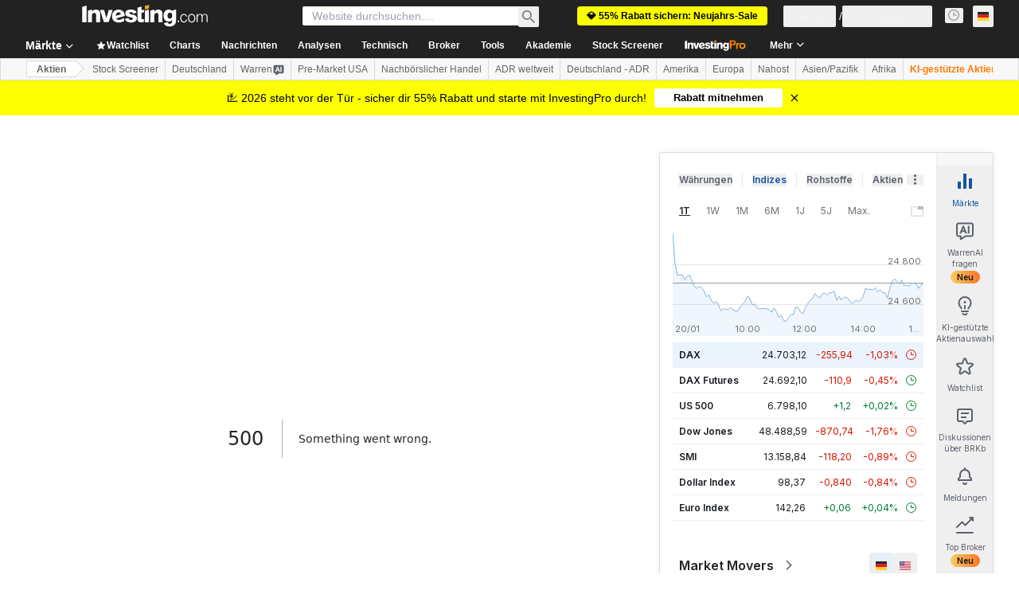

--- FILE ---
content_type: application/javascript
request_url: https://promos.investing.com/eu-a4flkt7l2b/z9gd/9a63d23b-49c1-4335-b698-e7f3ab10af6c/de.investing.com/jsonp/z?cb=1768953535066&callback=__dgo75y0rtbnpyb
body_size: 507
content:
__dgo75y0rtbnpyb({"geo":{"metro_code":535,"region_code":"OH","longitude":-83.0061,"country_name":"United States","zipcode":"43215","continent_name":"North America","ip":"3.22.97.92","city":"Columbus","latitude":39.9625,"time_zone":"America/New_York","region_name":"Ohio","continent_code":"NA","country_code":"US"},"success":true,"da":"bg*br*al|Apple%bt*bm*bs*cb*bu*dl$0^j~m|131.0.0.0%v~d~f~primarySoftwareType|Robot%s~r~dg*e~b~dq*z|Blink%cn*ds*ba*ch*cc*n|Chrome%t~bl*ac~aa~g~y|macOS%ce*ah~bq*bd~dd*cq$0^cl*df*bp*ad|Desktop%bh*c~dc*dn*bi*ae~ci*cx*p~bk*de*bc*i~h|10.15.7%cd*w~cu*ck*l~u~partialIdentification*af~bz*db*ab*q~a*cp$0^dh*k|Apple%cr*ag|-","rand":687340,"ts":1768953535199.0});